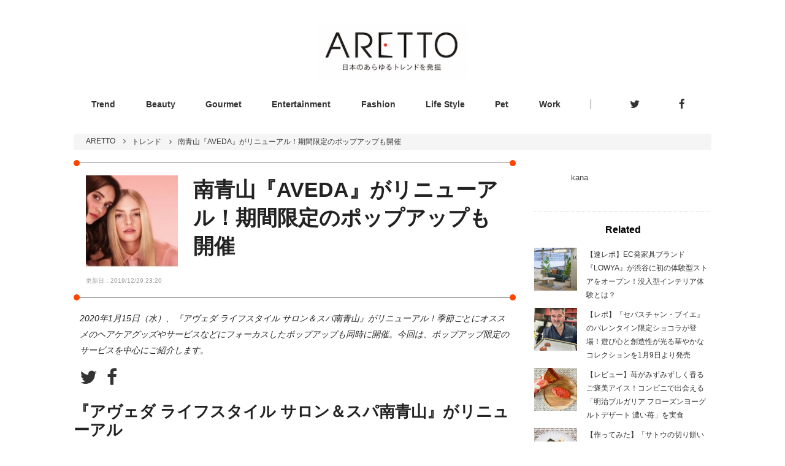

--- FILE ---
content_type: text/html; charset=utf-8
request_url: https://aretto.jp/topics/395
body_size: 19501
content:
<!DOCTYPE html>
<html>
<head>
<title>南青山『AVEDA』がリニューアル！期間限定のポップアップも開催 | ARETTO(アレット)</title>
<meta name="description" content="2020年1月15日（水）、『アヴェダ ライフスタイル サロン＆スパ南青山』がリニューアル！季節ごとにオススメのヘアケアグッズやサービスなどにフォーカスしたポップアップも同時に開催。今回は、ポップアップ限定のサービスを中心にご紹介します。">
<link rel="canonical" href="https://aretto.jp/topics/395">
<meta property="og:site_name" content="ARETTO(アレット)">
<meta property="og:title" content="南青山『AVEDA』がリニューアル！期間限定のポップアップも開催">
<meta property="og:type" content="website">
<meta property="og:description" content="2020年1月15日（水）、『アヴェダ ライフスタイル サロン＆スパ南青山』がリニューアル！季節ごとにオススメのヘアケアグッズやサービスなどにフォーカスしたポップアップも同時に開催。今回は、ポップアップ限定のサービスを中心にご紹介します。">
<meta property="og:image" content="https://aretto-production.s3.amazonaws.com/uploads/topic/image/395/__________.jpg">
<meta name="twitter:card" content="summary_large_image">
<meta content='width=device-width, initial-scale=1.0, maximum-scale=2.0' name='viewport'>
<meta content='telephone=no' name='format-detection'>
<meta content='8742528400624f360f25ea0be31cb52a' name='p:domain_verify'>
<link rel="shortcut icon" type="image/x-icon" href="/favicon.ico" />
<meta name="csrf-param" content="authenticity_token" />
<meta name="csrf-token" content="QADGt6lbRaC8NneHkx55Keh6VXLY3xoi+LQtz8puCxF+zs1c3kzQsBAtcPDJK82dF4rsV+/L/hZsr/dImu7WIQ==" />
<link href='https://cdnjs.cloudflare.com/ajax/libs/drawer/3.2.2/css/drawer.min.css' rel='stylesheet'>
<link href='https://aretto.jp/topics/395.amp' rel='amphtml'>

<script>(function(w,d,s,l,i){w[l]=w[l]||[];w[l].push({'gtm.start':
new Date().getTime(),event:'gtm.js'});var f=d.getElementsByTagName(s)[0],
j=d.createElement(s),dl=l!='dataLayer'?'&l='+l:'';j.async=true;j.src=
'https://www.googletagmanager.com/gtm.js?id='+i+dl;f.parentNode.insertBefore(j,f);
})(window,document,'script','dataLayer','GTM-PQ37DTW');</script>
<script data-ad-client="ca-pub-1903976637400060" async src="https://pagead2.googlesyndication.com/pagead/js/adsbygoogle.js"></script>
</head>
<body class='topics__show' id='www'>
<link rel="stylesheet" media="all" href="/assets/renewal/application-89c7990862b48e7f7de6a27be1e1a5ddbe90ef69fe3a6d56ae6a9c99dfd82712.css" />
<!-- Google Tag Manager (noscript) -->
<noscript><iframe src="https://www.googletagmanager.com/ns.html?id=GTM-PQ37DTW"
height="0" width="0" style="display:none;visibility:hidden"></iframe></noscript>
<!-- End Google Tag Manager (noscript) -->
<div id='flash'>

</div>
<div class='remodal-bg'>
<div id='container'>
<script type='application/ld+json'>
{"@context": "http://schema.org",
"@type": "Article",
"author": { "@type": "Person", "name": "ARETTO"},
"datePublished": "2019-12-26 17:06:46 +0900",
"publisher": { "@type": "Organization", "name": "ARETTO", "logo": { "@type": "ImageObject", "url": "https://aretto.jp/assets/logo-68bdd38b23fed85bff68e46a55ff41fbc695ad6dbd6d5a6693b113c09c2f710c.png"}},
"dateModified": "2019-12-29 23:20:35 +0900",
"mainEntityOfPage": "2020年1月15日（水）、『アヴェダ ライフスタイル サロン＆スパ南青山』がリニューアル！季節ごとにオススメのヘアケアグッズやサービスなどにフォーカスしたポップアップも同時に開催。今回は、ポップアップ限定のサービスを中心にご紹介します。",
"headline": "南青山『AVEDA』がリニューアル！期間限定のポップアップも開催",
"image": ["https://aretto-production.s3.amazonaws.com/uploads/topic/image/395/__________.jpg"]}
</script>
<header id='header'>
<div class='header-inner'>
<div class='left-space'>
</div>
<div class='center-space'>
<a href="/"><img alt="ARETTO" src="/assets/logo-68bdd38b23fed85bff68e46a55ff41fbc695ad6dbd6d5a6693b113c09c2f710c.png" /></a>
</div>
<div class='right-space'>
<div class='drawer drawer--right' id='menuOpener'>
<button class='drawer-toggle drawer-hamburger' type='button'>
<span class='sr-only'>toggle navigation</span>
<span class='drawer-hamburger-icon'></span>
</button>
<nav class='drawer-nav' role='navigation'>
<div class='drawer-head'>
<a href="/">ARETTO</a>
</div>
<ul class='drawer-menu'>
<li class='drawer-menu-item'>
<a href="/categories/trend">Trend</a>
</li>
<li class='drawer-menu-item'>
<a href="/categories/beauty">Beauty</a>
</li>
<li class='drawer-menu-item'>
<a href="/categories/gourmet">Gourmet</a>
</li>
<li class='drawer-menu-item'>
<a href="/categories/entertainment">Entertainment</a>
</li>
<li class='drawer-menu-item'>
<a href="/categories/fashion">Fashion</a>
</li>
<li class='drawer-menu-item'>
<a href="/categories/lifestyle">Life Style</a>
</li>
<li class='drawer-menu-item'>
<a href="/categories/pet">Pet</a>
</li>
<li class='drawer-menu-item'>
<a href="/work">Work</a>
</li>

</ul>

</nav>
</div>
</div>
</div>
<div class='header-bottom'>
<ul class='categories'>
<li class=''>
<a href="/categories/trend">Trend</a>
</li>
<li class=''>
<a href="/categories/beauty">Beauty</a>
</li>
<li class=''>
<a href="/categories/gourmet">Gourmet</a>
</li>
<li class=''>
<a href="/categories/entertainment">Entertainment</a>
</li>
<li class=''>
<a href="/categories/fashion">Fashion</a>
</li>
<li class=''>
<a href="/categories/lifestyle">Life Style</a>
</li>
<li class=''>
<a href="/categories/pet">Pet</a>
</li>
<li class=''>
<a href="/work">Work</a>
</li>

</ul>
<ul class='sns'>
<li>
<a target="_blank" href="https://twitter.com/aretto_jp"><i class="fa fa-twitter fa-lg"></i>
</a></li>
<li>
<a target="_blank" href="https://www.facebook.com/Aretto-102444117769945/"><i class="fa fa-facebook fa-lg"></i>
</a></li>

</ul>
</div>
</header>

<div class='aretto_wrapper'>
<script type='application/ld+json'>
{"@context":"http://schema.org","@type":"BreadcrumbList","itemListElement":[{"@type":"ListItem","position":1,"item":{"@id":"https://aretto.jp/","name":"ARETTO"}},{"@type":"ListItem","position":2,"item":{"@id":"https://aretto.jp/categories/trend","name":"トレンド"}},{"@type":"ListItem","position":3,"item":{"@id":"https://aretto.jp/topics/395","name":"南青山『AVEDA』がリニューアル！期間限定のポップアップも開催"}}]}
</script>

<div id='breadcrumbs'>
<ol>
<li>
<a href="https://aretto.jp/">ARETTO</a>
<i class="fa fa-angle-right"></i>
</li>
<li>
<a href="https://aretto.jp/categories/trend">トレンド</a>
<i class="fa fa-angle-right"></i>
</li>
<li>南青山『AVEDA』がリニューアル！期間限定のポップアップも開催</li>
</ol>
</div>

<article class='show' id='content_topic'>
<section id='main'>
<div id='topicHead'>
<div class='topicMain'>
<div class='imageArea' style='background-image:url(https://aretto-production.s3.amazonaws.com/uploads/topic/image/395/retina___________.jpg);'></div>
<h1 class='topicTitle'>
南青山『AVEDA』がリニューアル！期間限定のポップアップも開催
</h1>
<span class='dot left-top'></span>
<span class='dot right-top'></span>
<span class='dot right-bottom'></span>
<span class='dot left-bottom'></span>
</div>
<div class='update_date'>
更新日：2019/12/29 23:20
</div>
</div>
<div class='topicInfo'>
<div class='topicInfo__description'>2020年1月15日（水）、『アヴェダ ライフスタイル サロン＆スパ南青山』がリニューアル！季節ごとにオススメのヘアケアグッズやサービスなどにフォーカスしたポップアップも同時に開催。今回は、ポップアップ限定のサービスを中心にご紹介します。</div>
</div>
<div class='share_buttons'>
<a class="twitter" target="_blank" href="https://twitter.com/intent/tweet?url=https://aretto.jp/topics/395&amp;text=南青山『AVEDA』がリニューアル！期間限定のポップアップも開催"><i class="fa fa-twitter fa-lg"></i>
</a><a class="facebook" target="_blank" href="http://www.facebook.com/sharer.php?u=https://aretto.jp/topics/395&amp;text=南青山『AVEDA』がリニューアル！期間限定のポップアップも開催"><i class="fa fa-facebook fa-lg"></i>
</a></div>

<div id='topicContents'>
<div class='topic-heading'>
<h2>『アヴェダ ライフスタイル サロン＆スパ南青山』がリニューアル</h2>
</div>

<section class='topic-image-file'>
<figure>
<img class="topic_image_file resize_target" src="https://aretto-production.s3.amazonaws.com/uploads/topic_item/image/6318/retina________.jpg" alt="Retina        " />
</figure>
<div class='content'>

</div>
</section>


<div class='topic-text'>
2020年1月15日（水）、『アヴェダ ライフスタイル サロン＆スパ南青山』がリニューアルしてオープンします。<br/>季節ごとにオススメのヘアケアグッズやサービスなどにフォーカスしたポップアップも同時に開催。<br/>”Superfood Market”をテーマとし、ザクロやマンゴーなどスーパーフードの魅力を生かした保湿ケアなど様々なグッズやサービスが展開されています。
</div>

<div class='topic-heading'>
<h2>見どころ①：ポップアップ限定の「ニュートリプレニッシュキット」</h2>
</div>

<section class='topic-image-file'>
<figure>
<img class="topic_image_file resize_target" src="https://aretto-production.s3.amazonaws.com/uploads/topic_item/image/6319/retina________.jpg" alt="Retina        " />
</figure>
<div class='content'>

</div>
</section>


<div class='topic-text'>
「ニュートリプレニッシュ」シリーズにトラベルサイズのボディケアがそれぞれ付いたキットがポップアップ限定で販売されます。<br/>ちょっとしたプレゼント付きでお得な気分になっちゃいますよね。
</div>

<div class='topic-heading'>
<h2>見どころ②：ポップアップ限定のモチーフ刻印</h2>
</div>

<section class='topic-image-file'>
<figure>
<img class="topic_image_file resize_target" src="https://aretto-production.s3.amazonaws.com/uploads/topic_item/image/6320/retina________.jpg" alt="Retina        " />
</figure>
<div class='content'>

</div>
</section>


<div class='topic-text'>
「ニュートリプレニッシュ」のシャンプーとコンディショナー、パドルブラシを購入すると、ポップアップ限定&quot;幸せの4つ葉のクローバー&quot;モチーフが刻印してもらえます。<br/>毎日使うブラシに限定モチーフが刻印してあると、なんだかスペシャルな気持ちに。
</div>

<div class='topic-heading'>
<h2>見どころ③：オンラインゲームで豪華プレゼント</h2>
</div>

<section class='topic-image-file'>
<figure>
<img class="topic_image_file resize_target" src="https://aretto-production.s3.amazonaws.com/uploads/topic_item/image/6321/retina________.jpg" alt="Retina        " />
</figure>
<div class='content'>

</div>
</section>


<div class='topic-text'>
店内には、タッチパネルで参加できるオンラインゲームが登場。<br/>オンラインゲーム&quot;髪のうるおい&quot;、&quot;続くニュートリプレニッシュ&quot;のオリジナルゲームで、うるおいポイントを多く獲得すると豪華プレゼントがもらえます！
</div>

<div class='topic-heading'>
<h2>見どころ④：Instagram投稿でミニギフトプレゼント</h2>
</div>

<div class='topic-text'>
Instagramアカウントで＠Avedajapanをフォローまたは、＃ニュートリプレニッシュ、＃アヴェダPOPUP　のハッシュタグをつけてポップアップの様子をInstagramに投稿し、スタッフに見せると、ミニサンプルギフトがその場でもらえます。<br/>簡単でお得すぎるキャンペーンにぜひ参加してみませんか？
</div>

<div class='topic-heading'>
<h2>ポップアップ開催情報</h2>
</div>

<div class='topic-text'>
『AVEDA POP UP STORE nutriplenish SUPERFOOD MARKET』<br/>開催期間：2020/1/15(水)~4/1(水)10:00～21:00 (日･祝～20:00）
</div>

<div class='topic-heading'>
<h2>店舗情報</h2>
</div>

<div class='topic-text'>
『AVEDA Lifestyle Salon &amp; Spa 南青山』<br/>住所：東京都港区南青山5-5-21<br/>電話： 03-5468-5800
</div>

<div class='topic-link-button'>
<a target="_blank" rel="noopener" href="https://www.aveda-flagship.com/minamiaoyama/">公式HPはこちら</a>
</div>

</div>
<div class='topic__tagList'>
<ul>
<li>
<a href="/tags/1">美容</a>
</li>
<li>
<a href="/tags/3">トレンド</a>
</li>
</ul>
</div>
</section>
<section id='sub'>
<section id='writerInfo'>
<a href="/users/5"><div class='metaData'>
<div class='profileImage' style='background-image:url();'></div>
<div class='name'>
kana
</div>
</div>
<div class='description'>
<p></p>
</div>
</a></section>
<section id='related'>
<h3>Related</h3>
<section class='related-element'>
<a href="/topics/3265"><div class='image-area'>
<div class='eyecatch' style='background-image:url(&#39;https://aretto-production.s3.amazonaws.com/uploads/topic/image/3265/retina_F__LOWYA_SNS_Studio__02.jpg&#39;);'></div>
</div>
<div class='topic-summary'>
<h2>【速レポ】EC発家具ブランド『LOWYA』が渋谷に初の体験型ストアをオープン！没入型インテリア体験とは？</h2>
</div>
</a></section>
<section class='related-element'>
<a href="/topics/3245"><div class='image-area'>
<div class='eyecatch' style='background-image:url(&#39;https://aretto-production.s3.amazonaws.com/uploads/topic/image/3245/retina_IMG_0285.jpeg&#39;);'></div>
</div>
<div class='topic-summary'>
<h2>【レポ】『セバスチャン・ブイエ』のバレンタイン限定ショコラが登場！遊び心と創造性が光る華やかなコレクションを1月9日より発売</h2>
</div>
</a></section>
<section class='related-element'>
<a href="/topics/3274"><div class='image-area'>
<div class='eyecatch' style='background-image:url(&#39;https://aretto-production.s3.amazonaws.com/uploads/topic/image/3274/retina_IMG_6563.jpg&#39;);'></div>
</div>
<div class='topic-summary'>
<h2>【レビュー】苺がみずみずしく香るご褒美アイス！コンビニで出会える「明治ブルガリア フローズンヨーグルトデザート 濃い苺」を実食</h2>
</div>
</a></section>
<section class='related-element'>
<a href="/topics/3271"><div class='image-area'>
<div class='eyecatch' style='background-image:url(&#39;https://aretto-production.s3.amazonaws.com/uploads/topic/image/3271/retina_IMG_6372.jpeg&#39;);'></div>
</div>
<div class='topic-summary'>
<h2>【作ってみた】「サトウの切り餅いっぽん」が大活躍！おかず系肉味噌もち＆もち入りベトナム風ホットスイーツ</h2>
</div>
</a></section>
<section class='related-element'>
<a href="/topics/3277"><div class='image-area'>
<div class='eyecatch' style='background-image:url(&#39;https://aretto-production.s3.amazonaws.com/uploads/topic/image/3277/retina_main.jpg&#39;);'></div>
</div>
<div class='topic-summary'>
<h2>特大“3Lサイズ”苺を味わい尽くす冬の贅沢スイーツ「いちごシャンティー」が『お菓子のたいよう』に登場</h2>
</div>
</a></section>
</section>


<section id='ranking'>
<h3>Ranking</h3>
<section class='ranking-element'>
<a href="/topics/3278"><div class='image-area'>
<div class='eyecatch' style='background-image:url(&#39;https://aretto-production.s3.amazonaws.com/uploads/topic/image/3278/retina_PNW260114_0099.JPG&#39;);'></div>
</div>
<div class='topic-summary'>
<h2>【レポ】もしもの時に薬局で。日本初のOTC緊急避妊薬「ノルレボ®︎」　が2月2日発売！効果・購入条件・注意点は？</h2>
</div>
</a></section>
<section class='ranking-element'>
<a href="/topics/3265"><div class='image-area'>
<div class='eyecatch' style='background-image:url(&#39;https://aretto-production.s3.amazonaws.com/uploads/topic/image/3265/retina_F__LOWYA_SNS_Studio__02.jpg&#39;);'></div>
</div>
<div class='topic-summary'>
<h2>【速レポ】EC発家具ブランド『LOWYA』が渋谷に初の体験型ストアをオープン！没入型インテリア体験とは？</h2>
</div>
</a></section>
<section class='ranking-element'>
<a href="/topics/3245"><div class='image-area'>
<div class='eyecatch' style='background-image:url(&#39;https://aretto-production.s3.amazonaws.com/uploads/topic/image/3245/retina_IMG_0285.jpeg&#39;);'></div>
</div>
<div class='topic-summary'>
<h2>【レポ】『セバスチャン・ブイエ』のバレンタイン限定ショコラが登場！遊び心と創造性が光る華やかなコレクションを1月9日より発売</h2>
</div>
</a></section>
<section class='ranking-element'>
<a href="/topics/3274"><div class='image-area'>
<div class='eyecatch' style='background-image:url(&#39;https://aretto-production.s3.amazonaws.com/uploads/topic/image/3274/retina_IMG_6563.jpg&#39;);'></div>
</div>
<div class='topic-summary'>
<h2>【レビュー】苺がみずみずしく香るご褒美アイス！コンビニで出会える「明治ブルガリア フローズンヨーグルトデザート 濃い苺」を実食</h2>
</div>
</a></section>
<section class='ranking-element'>
<a href="/topics/3276"><div class='image-area'>
<div class='eyecatch' style='background-image:url(&#39;https://aretto-production.s3.amazonaws.com/uploads/topic/image/3276/retina_main.png&#39;);'></div>
</div>
<div class='topic-summary'>
<h2>『ハイアール』から大容量冷凍冷蔵庫「CŌRISTA」「CŌRISM」登場！冷凍機能を軸にした“冷凍基準”でくらしをアップデート</h2>
</div>
</a></section>
<div class='for-ranking-index'><a href="/rankings"> &gt;&gt; ランキングページ</a></div>
</section>


</section>
</article>
</div>
<footer>
<div class='footer-inner'>
<div class='logo'>
<a href="/"><img alt="日本のあらゆるモノの話題を発信するトレンド情報メディア | ARETTO" width="200" src="/assets/logo_footer-c6fcd081b6297bf4c752f6a28d60ec510a399d72c30a7df31659c6e1d8392957.png" /></a>
</div>
<div class='categories'>
<h3>カテゴリ</h3>
<ul>
<li class=''>
<a href="/categories/trend">Trend</a>
</li>
<li class=''>
<a href="/categories/beauty">Beauty</a>
</li>
<li class=''>
<a href="/categories/gourmet">Gourmet</a>
</li>
<li class=''>
<a href="/categories/entertainment">Entertainment</a>
</li>
<li class=''>
<a href="/categories/fashion">Fashion</a>
</li>
<li class=''>
<a href="/categories/lifestyle">Life Style</a>
</li>
<li class=''>
<a href="/categories/pet">Pet</a>
</li>
<li class=''>
<a href="/work">Work</a>
</li>

</ul>
</div>
<div class='about'>
<h3>ARETTOについて</h3>
<ul>
<li><a href="/inquiry">お問い合わせ</a></li>
<li><a href="/media">掲載メディア一覧</a></li>
</ul>
</div>
</div>
<div id='copy'>
<span>
&copy; 2026 luggage inc.  All rights reserved.
</span>
</div>
</footer>


</div>
</div>
<script src="/assets/www_domain/application-d789e2e2f4e31187050dbf2e53987796d9cb1e01a4a9fe14cb08004696341499.js"></script>
<link href='//maxcdn.bootstrapcdn.com/font-awesome/4.3.0/css/font-awesome.min.css' rel='stylesheet'>
<script src='https://cdnjs.cloudflare.com/ajax/libs/iScroll/5.2.0/iscroll.min.js'></script>
<script src='https://cdnjs.cloudflare.com/ajax/libs/drawer/3.2.2/js/drawer.min.js'></script>
<script>
  $(function(){
    $('.drawer').drawer();
  });
</script>
</body>
</html>


--- FILE ---
content_type: text/html; charset=utf-8
request_url: https://www.google.com/recaptcha/api2/aframe
body_size: 264
content:
<!DOCTYPE HTML><html><head><meta http-equiv="content-type" content="text/html; charset=UTF-8"></head><body><script nonce="nu1vunZmUuw6Cxrhe-qcbA">/** Anti-fraud and anti-abuse applications only. See google.com/recaptcha */ try{var clients={'sodar':'https://pagead2.googlesyndication.com/pagead/sodar?'};window.addEventListener("message",function(a){try{if(a.source===window.parent){var b=JSON.parse(a.data);var c=clients[b['id']];if(c){var d=document.createElement('img');d.src=c+b['params']+'&rc='+(localStorage.getItem("rc::a")?sessionStorage.getItem("rc::b"):"");window.document.body.appendChild(d);sessionStorage.setItem("rc::e",parseInt(sessionStorage.getItem("rc::e")||0)+1);localStorage.setItem("rc::h",'1768955054476');}}}catch(b){}});window.parent.postMessage("_grecaptcha_ready", "*");}catch(b){}</script></body></html>